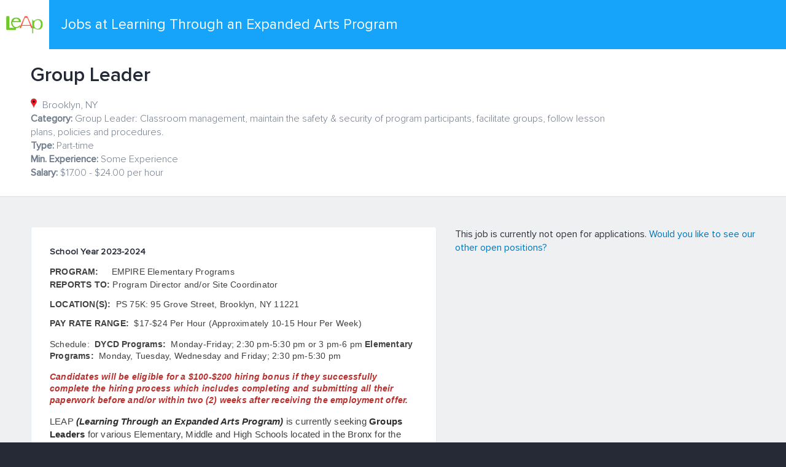

--- FILE ---
content_type: text/html; charset=utf-8
request_url: https://app.trinethire.com/companies/207525-learning-through-an-expanded-a/jobs/86925-group-leader
body_size: 60252
content:
<!DOCTYPE html>
<!--[if lt IE 8]> <html lang="en" class="lt-ie9 ie7"> <![endif]-->
<!--[if IE 8]> <html lang="en" class="lt-ie9 ie8"> <![endif]-->
<!--[if lte IE 9]> <html lang="en" class="lte-ie9 ie9"> <![endif]-->
<!--[if (gt IE 9)|!IE]><!--> <html lang="en"> <!--<![endif]-->
<head>
  <meta charset="UTF-8">
  <meta name="viewport" content="width=device-width, initial-scale=1.0, maximum-scale=1.0, user-scalable=no">
  <meta http-equiv="X-UA-Compatible" content="IE=edge" />
  <title>Group Leader</title>
    <meta property="og:site_name" content="TriNet Applicant Tracking"/>
  <meta property="og:title" content="Learning Through an Expanded Arts Program | Group Leader"/>
  <meta property="og:url" content="https://app.trinethire.com/companies/207525-learning-through-an-expanded-arts-program/jobs/86925-group-leader?source=Our+Job+Board"/>
  <meta property="og:description" content="School Year 2023-2024

PROGRAM:   EMPIRE Elementary Programs

REPORTS TO: Program Director and/or Site Coordinator

LOCATION(S):  PS 75K: 95 Grove Street, Brooklyn, NY 11221

PAY RATE RANGE: $17-$24 Per Hour (Approximately 10-15 Hour Per
Week)

Schedule: DYCD Programs: Monday-Friday; 2:30 pm-5:30 pm or 3
pm-6 pm Elementary Programs: Monday, Tuesday, Wednesday and
Friday; 2:30 pm-5:30 pm

Candidates will be eligible for a $100-$200 hiring bonus if they
successfully complete the hiring process which includes
completing and submitting all their paperwork before and/or
within two (2) weeks after receiving the employment offer.

LEAP (Learning Through an Expanded Arts Program) is currently
seeking Groups Leaders for various Elementary, Middle and High
Schools located in the Bronx for the school year.

Group Leaders are dynamic youth workers committed to working with
the program team to deliver high quality academically aligned
arts, performance arts, sports, and/or STEM instruction to
elementary, middle, or high school youth from the framework of
positive youth development and social emotional literacy. This is
a great opportunity if you love working with children, in
afterschool programs, summer programs and special projects.

At LEAP we believe in the transformational power of the arts. We
began as a grassroots movement with just four schools. Today, our
teaching artists serve 25,000 youth across the city in over 140
New York City public schools. Every day, our educational arts
programs inspire diverse school communities to be more engaged in
learning and build critical skills. Our quality educational arts
programs promote access and equity for New York City students
underserved in the arts.

Group Leaders assist Teaching Artists and Activity Specialists in
all areas of programming from helping to maintain the safety and
security of the children during program time, assisting in
facilitating groups, following lesson plans, to following program
administrative procedures and policies. Act as support to staff
in the helping to ensure a safe, positive, and organized
environment for youth participants, but not limited to the
following:

* Program setup

* Child supervision and safety

* Specialized instruction

* Build a positive relationship with each after-school
participant and foster positive connections between
participants

* Actively engage with children with the goal of fostering the
positive development of each child and the group

* Contribute to the cohesive and effective functioning of the
staff team in assigned group and the program

* Attend regular staff meetings and trainings and work
cooperatively with other staff members in the program

* Adhere to policies and procedures in a proactive manner, making
the safety and care of children your primary focus.

* Conduct oneself as a professional and representative of the
agency with school staff, parents, children, and anyone else with
whom you come into contact in your role

* Works with site leadership to identify participants who may
require additional assistance

* Available to meet mandated training hours outside of
programming hours

* Follow schedule provided by program administrators

The successful candidate will have the following Qualifications:

* High School Diploma or its equivalent

Bilingual preferred (fluent in Spanish and English)

* Minimum 1 year of experience working with children and/or youth
in a professional setting

* Strong ability to form and maintain positive, professional
relationships with children, youth, families, and other
stakeholders

* Responsible; organized &amp; demonstrate positive communication
skills

* Able to set an example in all areas, including timeliness,
attendance, and professionalism

* Ability to relate to officials, staff and public in a courteous
manner

* Must be eighteen (18) years or older

LEAP provides equal opportunities to all employees and applicants
for employment and prohibits discrimination and harassment of any
type without regard to age, citizenship, color, disability
status, gender identity or expression, marital status, national
origin, pregnancy, protected veteran status, race, religion,
sexual orientation, or any other characteristic protected by
federal, state, or local laws. This policy applies to all terms
and conditions of employment, including recruiting, hiring,
placement, promotion, termination, layoff, recall, transfer,
leaves of absence, compensation, and training.

Please note: In accordance with organizational policy, LEAP do
not sponsor individuals on O-1 visas." />
  <meta property="og:image" content="https://prod-hire.s3-us-west-1.amazonaws.com/uploads/company/logo/207525/thumb_learning-through-an-expanded-a-1690404297.png?X-Amz-Expires=3600&X-Amz-Date=20260126T212627Z&X-Amz-Security-Token=IQoJb3JpZ2luX2VjEHkaCXVzLXdlc3QtMiJHMEUCIHLLApfBxv15khxRzvtziTalG%2B4glU7CS4zQNL%2B%2F%2BKIqAiEAvxhkViDM1v1lyzq3oJk4OC4AI%2B0%2FwybeCTh2HenzahoqvAUIQhAAGgw5NTE3MjIwMDg2NDgiDIvX0CqeOtwPVXahUiqZBYu%2FeEqqmoVxzAAlKIoseQk6g5%2BCqu%2FjDBX0VotNPDtsqeIl9zuCKMrLyPQukxuu38JcLeWjgsQQJnTumlWPgu%2BgOxvKHraVkHFSe1VOsWnDSnEYRAXQeVLPvZ5jMXc%2B8cRT7Mjyd0Q3AdLmFiMMhsE%2F2g0iqW%2FwtxMB5hPcecPiN9L3Xx5pwBZseVp9HPH%2F%2FKoDmTllchGXl6lks5UPh9Ib7JEkLR34%2BmNv35YEvIZ%2FDSZ9El41WrZXY0W%2FknAz1GS456tG%2FahCSkW01ZL7tUv82%2BnrBapdfOn2EXnMMnnSR5ZniKTgAMeXFGVOdO6k8oFf4Cfh%2FHI2QLp%2BylcdaNDGOrYf6%2B5Pw6cBZaEp1l7FA3hODQD44d2yb7DDwmAAb8sDjh3NDnC9Y7zsAhzt8SPlIyVzzxOCJkoqe%2BgMaZ3HqWDgRV3CudT1a9AKo49hLdjp0As6cv4tgyZ3b9yJnOCQ2ctVMyFuzaTEzxJSbwovHe7%2FKmmspW96NfDSXUIlMBAFi3qfSgvvfZ7xzUnv%2BvNFSMnRkVDX%2FCZE86sWbProY9I6JMq7Nk%2B%2BJhLKGg5qFtQOovHvpYsMaa57AmsREperSzAJACby7qnVb7aLGeJxvJV0iX8%2Bkv8LYf%2BLlra%2FUyXLmXKKRx%2BzGd6js1MBdIVfztLNgd5vz0cMrJhbOAsyCoqGKLLVs7r3AbC40%2B%2FuD9dwdyl5TO0EfCgtcvy9QIH8uOTUPSaUd9gWfDguNJwZ%2FU2SoXHe2w7OEzUGtYmo6lc%2BYHIf07YFVzI0zfyV5JeKJcw1PBajiET%2Bsy%2B3oqy%2B3GPHFC98LTy3xrADt6h8%2BlLtEtvybZvyfA9Mz21Auqq0B1WfWt3VljGTtZn4qdN2mtKlEm4VGkXWMIm%2B3ssGOrEBy8sEEIvhcQP%2B770nE5ta9R3n2jGdcZksKw3X4Qg7eIfodL9pVx0E4XFCVPy8BDPeDVg2H1DlqjZGVxU1WbEkTSM7enkM54tN390Qskeam5UpE9NKTk2c972UrZtTqb5iWGdgv6CgKJf7TrUgoIf2zdVbwF3OyGrLwGxrzK8x4xJUQf8mlitA3zHX8B0UhPOCDZ4HeLJ%2BXYbPP14DifJ8864nYw%2FJ%2B9hMSKCshHjt6BCp&X-Amz-Algorithm=AWS4-HMAC-SHA256&X-Amz-Credential=ASIA53FYNMBEM7TFMDFF%2F20260126%2Fus-west-1%2Fs3%2Faws4_request&X-Amz-SignedHeaders=host&X-Amz-Signature=0e7e5e7c881f2bfa6965ea6ea6d9e44072a5023c04462ed06753d0e177929478"><meta property="og:image:width" content="150" /><meta property="og:image:height" content="150" />

  <link rel="shortcut icon" type="image/x-icon" href="https://dg4guz6k8vg2i.cloudfront.net/assets/transparent-icon-1x1-63ef318d96b5d0d0ceba6e04a4e622b1158335cdc67c49e27839132c6f655058.png" />
  <link rel="stylesheet" media="all" href="https://dg4guz6k8vg2i.cloudfront.net/assets/application-f8c6c27927a58e6cd38a196067db7044dcc4585ae1479bbedb152fb9ab3a693d.css" data-turbolinks-track="reload" />
  <script src="https://dg4guz6k8vg2i.cloudfront.net/assets/public/application-c54629f8de5b30d3054e3233491fe571ed6b22c8f87f42a5b104d9ed9d4052c4.js" data-turbolinks-track="reload" defer="defer"></script>
  <script id="tnGaLoaderGaId" async>
    window.tnGaId = 'none';
    window.tnCloud = {"env":"prod","user":"nil"}
  </script>
  <script id="tnBootstrapLibId" data-container="parent" data-platform="cloud" data-app-name="trinethire" defer
    src="https://trinet-cms.hrpassport.com/trinet-eng-common/assets/en-us/libraries/ui/tn_loaders/tnBootstrap.js">
  </script>
  <meta name="csrf-param" content="authenticity_token" />
<meta name="csrf-token" content="BxFAL/MgWosuaqfPpa8KopLys7X7z3OP2OTkq/v3QeZxFCmTiGUoHgIKCCSNcOQj83XacfE3vBd8QncrpUkxOA==" />
  <link href="https://fonts.googleapis.com/css?family=Source+Sans+Pro:300,400,600,700,600italic" rel="stylesheet" type="text/css">
</head>
<body class="career_site show">
  <div class='clearfix' id='wrapper'>
    <section id='main' class="container">
  <header class='clearfix' id='header'>
  <div class="header-top">
  <div class="clearfix">
    <a href="/companies/207525-learning-through-an-expanded-arts-program/jobs"><img alt="Learning Through an Expanded Arts Program" class="pull-left image-header" src="https://prod-hire.s3-us-west-1.amazonaws.com/uploads/company/logo/207525/thumb_learning-through-an-expanded-a-1690404297.png?X-Amz-Expires=3600&amp;X-Amz-Date=20260126T212627Z&amp;X-Amz-Security-Token=IQoJb3JpZ2luX2VjEHkaCXVzLXdlc3QtMiJHMEUCIHLLApfBxv15khxRzvtziTalG%2B4glU7CS4zQNL%2B%2F%2BKIqAiEAvxhkViDM1v1lyzq3oJk4OC4AI%2B0%2FwybeCTh2HenzahoqvAUIQhAAGgw5NTE3MjIwMDg2NDgiDIvX0CqeOtwPVXahUiqZBYu%2FeEqqmoVxzAAlKIoseQk6g5%2BCqu%2FjDBX0VotNPDtsqeIl9zuCKMrLyPQukxuu38JcLeWjgsQQJnTumlWPgu%2BgOxvKHraVkHFSe1VOsWnDSnEYRAXQeVLPvZ5jMXc%2B8cRT7Mjyd0Q3AdLmFiMMhsE%2F2g0iqW%2FwtxMB5hPcecPiN9L3Xx5pwBZseVp9HPH%2F%2FKoDmTllchGXl6lks5UPh9Ib7JEkLR34%2BmNv35YEvIZ%2FDSZ9El41WrZXY0W%2FknAz1GS456tG%2FahCSkW01ZL7tUv82%2BnrBapdfOn2EXnMMnnSR5ZniKTgAMeXFGVOdO6k8oFf4Cfh%2FHI2QLp%2BylcdaNDGOrYf6%2B5Pw6cBZaEp1l7FA3hODQD44d2yb7DDwmAAb8sDjh3NDnC9Y7zsAhzt8SPlIyVzzxOCJkoqe%2BgMaZ3HqWDgRV3CudT1a9AKo49hLdjp0As6cv4tgyZ3b9yJnOCQ2ctVMyFuzaTEzxJSbwovHe7%2FKmmspW96NfDSXUIlMBAFi3qfSgvvfZ7xzUnv%2BvNFSMnRkVDX%2FCZE86sWbProY9I6JMq7Nk%2B%2BJhLKGg5qFtQOovHvpYsMaa57AmsREperSzAJACby7qnVb7aLGeJxvJV0iX8%2Bkv8LYf%2BLlra%2FUyXLmXKKRx%2BzGd6js1MBdIVfztLNgd5vz0cMrJhbOAsyCoqGKLLVs7r3AbC40%2B%2FuD9dwdyl5TO0EfCgtcvy9QIH8uOTUPSaUd9gWfDguNJwZ%2FU2SoXHe2w7OEzUGtYmo6lc%2BYHIf07YFVzI0zfyV5JeKJcw1PBajiET%2Bsy%2B3oqy%2B3GPHFC98LTy3xrADt6h8%2BlLtEtvybZvyfA9Mz21Auqq0B1WfWt3VljGTtZn4qdN2mtKlEm4VGkXWMIm%2B3ssGOrEBy8sEEIvhcQP%2B770nE5ta9R3n2jGdcZksKw3X4Qg7eIfodL9pVx0E4XFCVPy8BDPeDVg2H1DlqjZGVxU1WbEkTSM7enkM54tN390Qskeam5UpE9NKTk2c972UrZtTqb5iWGdgv6CgKJf7TrUgoIf2zdVbwF3OyGrLwGxrzK8x4xJUQf8mlitA3zHX8B0UhPOCDZ4HeLJ%2BXYbPP14DifJ8864nYw%2FJ%2B9hMSKCshHjt6BCp&amp;X-Amz-Algorithm=AWS4-HMAC-SHA256&amp;X-Amz-Credential=ASIA53FYNMBEM7TFMDFF%2F20260126%2Fus-west-1%2Fs3%2Faws4_request&amp;X-Amz-SignedHeaders=host&amp;X-Amz-Signature=0e7e5e7c881f2bfa6965ea6ea6d9e44072a5023c04462ed06753d0e177929478" width="80" height="80" /></a>
    <div class="header-links pull-left">
        <a href="/companies/207525-learning-through-an-expanded-arts-program/jobs">Jobs at Learning Through an Expanded Arts Program</a>
    </div>
  </div>
</div>

  <div class="alert alert-success hide" id="notice"></div>
  <div class="header-bottom clearfix">
    <div class="row">
      <div class="col-sm-12 col-md-10">
        <h3 class="job-name">Group Leader</h3>
        <ul class="job-meta">
            <li>
              <span class="map-pin-icon"></span>
              Brooklyn, NY
            </li>
            <li><strong>Category:</strong> Group Leader:  Classroom management, maintain the safety &amp; security of program participants, facilitate groups, follow lesson plans, policies and procedures.</li>
          <li><strong>Type:</strong> Part-time</li>
          <li><strong>Min. Experience:</strong> Some Experience</li>
            <li><strong>Salary:</strong> $17.00 - $24.00
              per hour
            </li>
        </ul>
      </div>
    </div>
  </div>
</header>

  <div id="container" class="clearfix">
    <div id="layout_message">
</div>

    <div class="row">
      <article class="col-xs-12 col-md-7">
        <div class="job-descr content">
          <p style="box-sizing: border-box; margin: 0px 0px 11px; padding: 0px; outline: 0px; color: rgb(36, 41, 54); font-size: 14px; line-height: 20px; font-weight: 400; letter-spacing: 0.2px; font-family: ProximaNova-Regular, sans-serif; font-style: normal; font-variant-ligatures: normal; font-variant-caps: normal; orphans: 2; text-align: start; text-indent: 0px; text-transform: none; widows: 2; word-spacing: 0px; white-space: normal; text-decoration-style: initial; text-decoration-color: initial;"><strong style="box-sizing: border-box; margin: 0px; padding: 0px; outline: 0px; font-weight: bold; letter-spacing: 0.2px; max-width: 100%;">School Year 2023-2024&nbsp;</strong></p>
<p dir="ltr" style="box-sizing: border-box; margin: 0pt 0px; padding: 0px; outline: 0px; color: rgb(36, 41, 54); font-size: 14px; line-height: 1.656; font-weight: bold; letter-spacing: 0.2px; font-family: ProximaNova-Regular, sans-serif; font-style: normal; font-variant-ligatures: normal; font-variant-caps: normal; orphans: 2; text-align: start; text-indent: 0px; text-transform: none; widows: 2; word-spacing: 0px; white-space: normal; background-color: rgb(255, 255, 255); text-decoration-style: initial; text-decoration-color: initial; max-width: 100%;"><span style="box-sizing: border-box; margin: 0px; padding: 0px; outline: 0px; font-size: 10.5pt; letter-spacing: 0.2px; font-variant-numeric: normal; font-variant-east-asian: normal; font-variant-alternates: normal; max-width: 100%; font-family: Arial, sans-serif; color: rgb(65, 65, 65); background-color: transparent; vertical-align: baseline;">PROGRAM:</span><span style="box-sizing: border-box; margin: 0px; padding: 0px; outline: 0px; font-size: 10.5pt; letter-spacing: 0.2px; font-variant-numeric: normal; font-variant-east-asian: normal; font-variant-alternates: normal; max-width: 100%; font-family: Arial, sans-serif; color: rgb(65, 65, 65); background-color: transparent; font-weight: 400; vertical-align: baseline;">&nbsp; &nbsp; &nbsp;EMPIRE Elementary Programs</span></p>
<p dir="ltr" style="box-sizing: border-box; margin: 0pt 0px; padding: 0pt 0pt 11pt; outline: 0px; color: rgb(36, 41, 54); font-size: 14px; line-height: 1.38; font-weight: bold; letter-spacing: 0.2px; font-family: ProximaNova-Regular, sans-serif; font-style: normal; font-variant-ligatures: normal; font-variant-caps: normal; orphans: 2; text-align: start; text-indent: 0px; text-transform: none; widows: 2; word-spacing: 0px; white-space: normal; background-color: rgb(255, 255, 255); text-decoration-style: initial; text-decoration-color: initial; max-width: 100%;"><span style="box-sizing: border-box; margin: 0px; padding: 0px; outline: 0px; max-width: 100%; font-size: 10.5pt; font-family: Arial, sans-serif; color: rgb(65, 65, 65); background-color: transparent; font-weight: bold; font-style: normal; font-variant: normal; text-decoration: none; vertical-align: baseline; white-space: pre-wrap;">REPORTS TO:</span><span style="box-sizing: border-box; margin: 0px; padding: 0px; outline: 0px; max-width: 100%; font-size: 10.5pt; font-family: Arial, sans-serif; color: rgb(65, 65, 65); background-color: transparent; font-weight: 400; font-style: normal; font-variant: normal; text-decoration: none; vertical-align: baseline; white-space: pre-wrap;"> Program Director and/or Site Coordinator</span></p>
<p dir="ltr" style="box-sizing: border-box; margin: 0pt 0px; padding: 0pt 0pt 11pt; outline: 0px; color: rgb(36, 41, 54); font-size: 14px; line-height: 1; letter-spacing: 0.2px; font-family: ProximaNova-Regular, sans-serif; font-style: normal; font-variant-ligatures: normal; font-variant-caps: normal; orphans: 2; text-align: start; text-indent: 0px; text-transform: none; widows: 2; word-spacing: 0px; white-space: normal; background-color: rgb(255, 255, 255); text-decoration-style: initial; text-decoration-color: initial; max-width: 100%;"><span style="font-weight: bold; box-sizing: border-box; margin: 0px; padding: 0px; outline: 0px; max-width: 100%; font-size: 10.5pt; font-family: Arial, sans-serif; color: rgb(65, 65, 65); background-color: transparent; font-style: normal; font-variant: normal; text-decoration: none; vertical-align: baseline; white-space: pre-wrap;">LOCATION(S): </span><span style="box-sizing: border-box; margin: 0px; padding: 0px; outline: 0px; max-width: 100%; font-size: 10.5pt; font-family: Arial, sans-serif; color: rgb(65, 65, 65); background-color: transparent; font-style: normal; font-variant: normal; text-decoration: none; vertical-align: baseline; white-space: pre-wrap;"> </span><span style="box-sizing: border-box; margin: 0px; padding: 0px; outline: 0px; max-width: 100%; font-size: 10.5pt; font-family: Arial, sans-serif; color: rgb(65, 65, 65); background-color: transparent; font-style: normal; font-variant: normal; text-decoration: none; vertical-align: baseline; white-space: pre-wrap;">PS 75K: 95 Grove Street, Brooklyn, NY 11221 </span></p>
<p dir="ltr" style="box-sizing: border-box; margin: 0pt 0px; padding: 0pt 0pt 11pt; outline: 0px; color: rgb(36, 41, 54); font-size: 14px; line-height: 1.38; font-weight: normal; letter-spacing: 0.2px; font-family: ProximaNova-Regular, sans-serif; font-style: normal; font-variant-ligatures: normal; font-variant-caps: normal; orphans: 2; text-align: start; text-indent: 0px; text-transform: none; widows: 2; word-spacing: 0px; white-space: normal; background-color: rgb(255, 255, 255); text-decoration-style: initial; text-decoration-color: initial; max-width: 100%;"><span style="box-sizing: border-box; margin: 0px; padding: 0px; outline: 0px; font-size: 10.5pt; font-weight: bold; letter-spacing: 0.2px; max-width: 100%; font-family: Arial, sans-serif; color: rgb(65, 65, 65); background-color: transparent; font-variant-numeric: normal; font-variant-east-asian: normal; font-variant-alternates: normal; vertical-align: baseline;">PAY RATE RANGE: &nbsp;</span><span style="box-sizing: border-box; margin: 0px; padding: 0px; outline: 0px; font-size: 10.5pt; letter-spacing: 0.2px; max-width: 100%; font-family: Arial, sans-serif; color: rgb(65, 65, 65); background-color: transparent; font-variant-numeric: normal; font-variant-east-asian: normal; font-variant-alternates: normal; vertical-align: baseline;">$17-$24 Per Hour (Approximately 10-15 Hour Per Week)</span></p>
<p dir="ltr" style="box-sizing: border-box; margin: 0pt 0px; padding: 0pt 0pt 11pt; outline: 0px; color: rgb(36, 41, 54); font-size: 14px; line-height: 1.38; font-weight: normal; letter-spacing: 0.2px; font-family: ProximaNova-Regular, sans-serif; font-style: normal; font-variant-ligatures: normal; font-variant-caps: normal; orphans: 2; text-align: start; text-indent: 0px; text-transform: none; widows: 2; word-spacing: 0px; white-space: normal; background-color: rgb(255, 255, 255); text-decoration-style: initial; text-decoration-color: initial; max-width: 100%;"><span style="box-sizing: border-box; margin: 0px; padding: 0px; outline: 0px; font-size: 10.5pt; letter-spacing: 0.2px; max-width: 100%; font-family: Arial, sans-serif; color: rgb(65, 65, 65); background-color: transparent; font-variant-numeric: normal; font-variant-east-asian: normal; font-variant-alternates: normal; vertical-align: baseline;">Schedule:&nbsp;&nbsp;<strong style="box-sizing: border-box; margin: 0px; padding: 0px; outline: 0px; font-weight: bold;">DYCD Programs:</strong>&nbsp; Monday-Friday; 2:30 pm-5:30 pm or 3 pm-6 pm&nbsp;<strong style="box-sizing: border-box; margin: 0px; padding: 0px; outline: 0px; font-weight: bold;">Elementary Programs:&nbsp;&nbsp;</strong>Monday, Tuesday, Wednesday and Friday; 2:30 pm-5:30 pm<br style="box-sizing: border-box; margin: 0px; padding: 0px; outline: 0px;"></span></p>
<p dir="ltr" style="box-sizing: border-box; margin: 0pt 0px; padding: 0pt 0pt 11pt; outline: 0px; color: rgb(36, 41, 54); font-size: 14px; line-height: 1.38; font-weight: bold; letter-spacing: 0.2px; font-family: ProximaNova-Regular, sans-serif; font-style: normal; font-variant-ligatures: normal; font-variant-caps: normal; orphans: 2; text-align: start; text-indent: 0px; text-transform: none; widows: 2; word-spacing: 0px; white-space: normal; background-color: rgb(255, 255, 255); text-decoration-style: initial; text-decoration-color: initial; max-width: 100%;"><span style="box-sizing: border-box; margin: 0px; padding: 0px; outline: 0px; max-width: 100%; font-size: 10.5pt; font-family: Arial, sans-serif; color: rgb(184, 49, 47); background-color: transparent; font-weight: bold; font-style: italic; font-variant: normal; text-decoration: none; vertical-align: baseline; white-space: pre-wrap;">Candidates will be eligible for a $100-$200 hiring bonus if they successfully complete the hiring process which includes completing and submitting all their paperwork before and/or within two (2) weeks after receiving the employment offer.</span></p>
<p dir="ltr" style="box-sizing: border-box; margin: 0pt 0px; padding: 0pt 0pt 11pt; outline: 0px; color: rgb(36, 41, 54); font-size: 14px; line-height: 1.38; font-weight: bold; letter-spacing: 0.2px; font-family: ProximaNova-Regular, sans-serif; font-style: normal; font-variant-ligatures: normal; font-variant-caps: normal; orphans: 2; text-align: start; text-indent: 0px; text-transform: none; widows: 2; word-spacing: 0px; white-space: normal; background-color: rgb(255, 255, 255); text-decoration-style: initial; text-decoration-color: initial; max-width: 100%;"><span style="box-sizing: border-box; margin: 0px; padding: 0px; outline: 0px; max-width: 100%; font-size: 11.5pt; font-family: Calibri, sans-serif; color: rgb(65, 65, 65); background-color: transparent; font-weight: 400; font-style: normal; font-variant: normal; text-decoration: none; vertical-align: baseline; white-space: pre-wrap;">LEAP </span><span style="box-sizing: border-box; margin: 0px; padding: 0px; outline: 0px; max-width: 100%; font-size: 11.5pt; font-family: Calibri, sans-serif; color: rgb(45, 45, 45); background-color: transparent; font-weight: bold; font-style: italic; font-variant: normal; text-decoration: none; vertical-align: baseline; white-space: pre-wrap;">(Learning Through an Expanded Arts Program)</span><span style="box-sizing: border-box; margin: 0px; padding: 0px; outline: 0px; max-width: 100%; font-size: 11.5pt; font-family: Calibri, sans-serif; color: rgb(65, 65, 65); background-color: transparent; font-weight: 400; font-style: normal; font-variant: normal; text-decoration: none; vertical-align: baseline; white-space: pre-wrap;"> is currently seeking </span><span style="box-sizing: border-box; margin: 0px; padding: 0px; outline: 0px; max-width: 100%; font-size: 11.5pt; font-family: Calibri, sans-serif; color: rgb(45, 45, 45); background-color: transparent; font-weight: bold; font-style: normal; font-variant: normal; text-decoration: none; vertical-align: baseline; white-space: pre-wrap;">Groups Leaders</span><span style="box-sizing: border-box; margin: 0px; padding: 0px; outline: 0px; max-width: 100%; font-size: 11.5pt; font-family: Calibri, sans-serif; color: rgb(65, 65, 65); background-color: transparent; font-weight: bold; font-style: normal; font-variant: normal; text-decoration: none; vertical-align: baseline; white-space: pre-wrap;"> </span><span style="box-sizing: border-box; margin: 0px; padding: 0px; outline: 0px; max-width: 100%; font-size: 11.5pt; font-family: Calibri, sans-serif; color: rgb(65, 65, 65); background-color: transparent; font-weight: 400; font-style: normal; font-variant: normal; text-decoration: none; vertical-align: baseline; white-space: pre-wrap;">for various Elementary, Middle and High Schools located in the Bronx for the school year.</span><span style="box-sizing: border-box; margin: 0px; padding: 0px; outline: 0px; max-width: 100%; font-size: 10.5pt; font-family: Calibri, sans-serif; color: rgb(65, 65, 65); background-color: transparent; font-weight: 400; font-style: normal; font-variant: normal; text-decoration: none; vertical-align: baseline; white-space: pre-wrap;">&nbsp;</span></p>
<p dir="ltr" style="box-sizing: border-box; margin: 0pt 0px; padding: 0px; outline: 0px; color: rgb(36, 41, 54); font-size: 14px; line-height: 1.38; font-weight: bold; letter-spacing: 0.2px; font-family: ProximaNova-Regular, sans-serif; font-style: normal; font-variant-ligatures: normal; font-variant-caps: normal; orphans: 2; text-indent: 0px; text-transform: none; widows: 2; word-spacing: 0px; white-space: normal; background-color: rgb(255, 255, 255); text-decoration-style: initial; text-decoration-color: initial; max-width: 100%; text-align: justify;"><span style="box-sizing: border-box; margin: 0px; padding: 0px; outline: 0px; max-width: 100%; font-size: 11.5pt; font-family: Calibri, sans-serif; color: rgb(0, 0, 0); background-color: transparent; font-weight: bold; font-style: normal; font-variant: normal; text-decoration: none; vertical-align: baseline; white-space: pre-wrap;">Group Leaders </span><span style="box-sizing: border-box; margin: 0px; padding: 0px; outline: 0px; max-width: 100%; font-size: 11.5pt; font-family: Calibri, sans-serif; color: rgb(0, 0, 0); background-color: transparent; font-weight: 400; font-style: normal; font-variant: normal; text-decoration: none; vertical-align: baseline; white-space: pre-wrap;">are dynamic youth workers committed to working with the program team to deliver high quality academically aligned arts, performance arts, sports, and/or STEM instruction to elementary, middle, or high school youth from the framework of positive youth development and social emotional literacy.</span><span style="box-sizing: border-box; margin: 0px; padding: 0px; outline: 0px; max-width: 100%; font-size: 10.5pt; font-family: Arial, sans-serif; color: rgb(65, 65, 65); background-color: transparent; font-weight: 400; font-style: normal; font-variant: normal; text-decoration: none; vertical-align: baseline; white-space: pre-wrap;"> This is a great opportunity if you love working with children, in afterschool programs, summer programs and special projects.</span></p>
<p dir="ltr" style="box-sizing: border-box; margin: 0pt 0px; padding: 0px; outline: 0px; color: rgb(36, 41, 54); font-size: 14px; line-height: 1.38; font-weight: bold; letter-spacing: 0.2px; font-family: ProximaNova-Regular, sans-serif; font-style: normal; font-variant-ligatures: normal; font-variant-caps: normal; orphans: 2; text-indent: 0px; text-transform: none; widows: 2; word-spacing: 0px; white-space: normal; background-color: rgb(255, 255, 255); text-decoration-style: initial; text-decoration-color: initial; max-width: 100%; text-align: justify;"><span style="box-sizing: border-box; margin: 0px; padding: 0px; outline: 0px; max-width: 100%; font-size: 10.5pt; font-family: Calibri, sans-serif; color: rgb(65, 65, 65); background-color: transparent; font-weight: 400; font-style: normal; font-variant: normal; text-decoration: none; vertical-align: baseline; white-space: pre-wrap;">&nbsp;</span></p>
<p dir="ltr" style="box-sizing: border-box; margin: 0pt 0px; padding: 0px; outline: 0px; color: rgb(36, 41, 54); font-size: 14px; line-height: 1.38; font-weight: bold; letter-spacing: 0.2px; font-family: ProximaNova-Regular, sans-serif; font-style: normal; font-variant-ligatures: normal; font-variant-caps: normal; orphans: 2; text-align: start; text-indent: 0px; text-transform: none; widows: 2; word-spacing: 0px; white-space: normal; background-color: rgb(255, 255, 255); text-decoration-style: initial; text-decoration-color: initial; max-width: 100%;"><span style="box-sizing: border-box; margin: 0px; padding: 0px; outline: 0px; max-width: 100%; font-size: 11.5pt; font-family: Calibri, sans-serif; color: rgb(0, 0, 0); background-color: transparent; font-weight: bold; font-style: italic; font-variant: normal; text-decoration: none; vertical-align: baseline; white-space: pre-wrap;">At LEAP</span><span style="box-sizing: border-box; margin: 0px; padding: 0px; outline: 0px; max-width: 100%; font-size: 11.5pt; font-family: Calibri, sans-serif; color: rgb(0, 0, 0); background-color: transparent; font-weight: 400; font-style: normal; font-variant: normal; text-decoration: none; vertical-align: baseline; white-space: pre-wrap;"> we believe in the transformational power of the arts. We began as a grassroots movement with just four schools. Today, our teaching artists serve 25,000 youth across the city in over 140 New York City public schools. Every day, our educational arts programs inspire diverse school communities to be more engaged in learning and build critical skills. Our quality educational arts programs promote access and equity for New York City students underserved in the arts.&nbsp;</span></p>
<p dir="ltr" style="box-sizing: border-box; margin: 0pt 0px; padding: 0px; outline: 0px; color: rgb(36, 41, 54); font-size: 14px; line-height: 1.38; font-weight: bold; letter-spacing: 0.2px; font-family: ProximaNova-Regular, sans-serif; font-style: normal; font-variant-ligatures: normal; font-variant-caps: normal; orphans: 2; text-align: start; text-indent: 0px; text-transform: none; widows: 2; word-spacing: 0px; white-space: normal; background-color: rgb(255, 255, 255); text-decoration-style: initial; text-decoration-color: initial; max-width: 100%;"><span style="box-sizing: border-box; margin: 0px; padding: 0px; outline: 0px; max-width: 100%; font-size: 10.5pt; font-family: Calibri, sans-serif; color: rgb(65, 65, 65); background-color: transparent; font-weight: 400; font-style: normal; font-variant: normal; text-decoration: none; vertical-align: baseline; white-space: pre-wrap;">&nbsp;</span></p>
<p dir="ltr" style="box-sizing: border-box; margin: 0pt 0px; padding: 0px; outline: 0px; color: rgb(36, 41, 54); font-size: 14px; line-height: 1.38; font-weight: bold; letter-spacing: 0.2px; font-family: ProximaNova-Regular, sans-serif; font-style: normal; font-variant-ligatures: normal; font-variant-caps: normal; orphans: 2; text-indent: 0px; text-transform: none; widows: 2; word-spacing: 0px; white-space: normal; background-color: rgb(255, 255, 255); text-decoration-style: initial; text-decoration-color: initial; max-width: 100%; text-align: justify;"><span style="box-sizing: border-box; margin: 0px; padding: 0px; outline: 0px; max-width: 100%; font-size: 11.5pt; font-family: Calibri, sans-serif; color: rgb(0, 0, 0); background-color: transparent; font-weight: bold; font-style: normal; font-variant: normal; text-decoration: none; vertical-align: baseline; white-space: pre-wrap;">Group Leaders</span><span style="box-sizing: border-box; margin: 0px; padding: 0px; outline: 0px; max-width: 100%; font-size: 11.5pt; font-family: Calibri, sans-serif; color: rgb(0, 0, 0); background-color: transparent; font-weight: 400; font-style: normal; font-variant: normal; text-decoration: none; vertical-align: baseline; white-space: pre-wrap;"> assist Teaching Artists and Activity Specialists in all areas of programming from helping to maintain the safety and security of the children during program time, assisting in facilitating groups, following lesson plans, to following program administrative procedures and policies. Act as support to staff in the helping to ensure a safe, positive, and organized environment for youth participants, but not limited to the following:&nbsp;&nbsp;</span></p>
<p dir="ltr" style="box-sizing: border-box; margin: 0pt 0px; padding: 0px; outline: 0px; color: rgb(36, 41, 54); font-size: 14px; line-height: 1.38; font-weight: bold; letter-spacing: 0.2px; font-family: ProximaNova-Regular, sans-serif; font-style: normal; font-variant-ligatures: normal; font-variant-caps: normal; orphans: 2; text-align: start; text-indent: 0px; text-transform: none; widows: 2; word-spacing: 0px; white-space: normal; background-color: rgb(255, 255, 255); text-decoration-style: initial; text-decoration-color: initial; max-width: 100%;"><span style="box-sizing: border-box; margin: 0px; padding: 0px; outline: 0px; max-width: 100%; font-size: 11.5pt; font-family: Calibri, sans-serif; color: rgb(65, 65, 65); background-color: transparent; font-weight: 400; font-style: normal; font-variant: normal; text-decoration: none; vertical-align: baseline; white-space: pre-wrap;">&nbsp;</span></p>
<ul style="box-sizing: border-box; outline: 0px; list-style: initial; margin: 0px 0px 0px 20px; font-family: ProximaNova-Regular, sans-serif; font-size: 16px; font-style: normal; font-variant-ligatures: normal; font-variant-caps: normal; letter-spacing: normal; orphans: 2; text-align: start; text-indent: 0px; text-transform: none; widows: 2; word-spacing: 0px; white-space: normal; text-decoration-style: initial; text-decoration-color: initial; padding: 0px 0px 0px 15px; max-width: 100%; color: rgb(48, 52, 60); font-weight: bold;">
<li dir="ltr" style="box-sizing: border-box; margin: 0px; padding: 0px; outline: 0px; max-width: 100%; list-style-type: disc; font-size: 10.5pt; font-family: Arial, sans-serif; color: rgb(65, 65, 65); background-color: transparent; font-weight: 400; font-style: normal; font-variant: normal; text-decoration: none; vertical-align: baseline; white-space: pre;">
<p dir="ltr" style="box-sizing: border-box; margin: 0pt 0px; padding: 0px; outline: 0px; color: rgb(36, 41, 54); font-size: 14px; line-height: 1.71428; font-weight: normal; letter-spacing: 0.2px; max-width: 100%;"><span style="box-sizing: border-box; margin: 0px; padding: 0px; outline: 0px; max-width: 100%; font-size: 11pt; font-family: Calibri, sans-serif; color: rgb(0, 0, 0); background-color: transparent; font-weight: 400; font-style: normal; font-variant: normal; text-decoration: none; vertical-align: baseline; white-space: pre-wrap;">Program setup</span></p>
</li>
<li dir="ltr" style="box-sizing: border-box; margin: 0px; padding: 0px; outline: 0px; max-width: 100%; list-style-type: disc; font-size: 10.5pt; font-family: Arial, sans-serif; color: rgb(65, 65, 65); background-color: transparent; font-weight: 400; font-style: normal; font-variant: normal; text-decoration: none; vertical-align: baseline; white-space: pre;">
<p dir="ltr" style="box-sizing: border-box; margin: 0pt 0px; padding: 0px; outline: 0px; color: rgb(36, 41, 54); font-size: 14px; line-height: 1.71428; font-weight: normal; letter-spacing: 0.2px; max-width: 100%;"><span style="box-sizing: border-box; margin: 0px; padding: 0px; outline: 0px; max-width: 100%; font-size: 11pt; font-family: Calibri, sans-serif; color: rgb(0, 0, 0); background-color: transparent; font-weight: 400; font-style: normal; font-variant: normal; text-decoration: none; vertical-align: baseline; white-space: pre-wrap;">Child supervision and safety</span></p>
</li>
<li dir="ltr" style="box-sizing: border-box; margin: 0px; padding: 0px; outline: 0px; max-width: 100%; list-style-type: disc; font-size: 10.5pt; font-family: Arial, sans-serif; color: rgb(65, 65, 65); background-color: transparent; font-weight: 400; font-style: normal; font-variant: normal; text-decoration: none; vertical-align: baseline; white-space: pre;">
<p dir="ltr" style="box-sizing: border-box; margin: 0pt 0px; padding: 0px; outline: 0px; color: rgb(36, 41, 54); font-size: 14px; line-height: 1.71428; font-weight: normal; letter-spacing: 0.2px; max-width: 100%;"><span style="box-sizing: border-box; margin: 0px; padding: 0px; outline: 0px; max-width: 100%; font-size: 11pt; font-family: Calibri, sans-serif; color: rgb(0, 0, 0); background-color: transparent; font-weight: 400; font-style: normal; font-variant: normal; text-decoration: none; vertical-align: baseline; white-space: pre-wrap;">Specialized instruction</span></p>
</li>
<li dir="ltr" style="box-sizing: border-box; margin: 0px; padding: 0px; outline: 0px; max-width: 100%; list-style-type: disc; font-size: 10.5pt; font-family: Arial, sans-serif; color: rgb(65, 65, 65); background-color: transparent; font-weight: 400; font-style: normal; font-variant: normal; text-decoration: none; vertical-align: baseline; white-space: pre;">
<p dir="ltr" style="box-sizing: border-box; margin: 0pt 0px; padding: 0px; outline: 0px; color: rgb(36, 41, 54); font-size: 14px; line-height: 1.71428; font-weight: normal; letter-spacing: 0.2px; max-width: 100%;"><span style="box-sizing: border-box; margin: 0px; padding: 0px; outline: 0px; max-width: 100%; font-size: 11pt; font-family: Calibri, sans-serif; color: rgb(0, 0, 0); background-color: transparent; font-weight: 400; font-style: normal; font-variant: normal; text-decoration: none; vertical-align: baseline; white-space: pre-wrap;">Build a positive relationship with each after-school participant and foster positive connections between participants&nbsp;&nbsp;</span></p>
</li>
<li dir="ltr" style="box-sizing: border-box; margin: 0px; padding: 0px; outline: 0px; max-width: 100%; list-style-type: disc; font-size: 10.5pt; font-family: Arial, sans-serif; color: rgb(65, 65, 65); background-color: transparent; font-weight: 400; font-style: normal; font-variant: normal; text-decoration: none; vertical-align: baseline; white-space: pre;">
<p dir="ltr" style="box-sizing: border-box; margin: 0pt 0px; padding: 0px; outline: 0px; color: rgb(36, 41, 54); font-size: 14px; line-height: 1.71428; font-weight: normal; letter-spacing: 0.2px; max-width: 100%;"><span style="box-sizing: border-box; margin: 0px; padding: 0px; outline: 0px; max-width: 100%; font-size: 11pt; font-family: Calibri, sans-serif; color: rgb(0, 0, 0); background-color: transparent; font-weight: 400; font-style: normal; font-variant: normal; text-decoration: none; vertical-align: baseline; white-space: pre-wrap;">Actively engage with children with the goal of fostering the positive development of each child and the group&nbsp;&nbsp;</span></p>
</li>
<li dir="ltr" style="box-sizing: border-box; margin: 0px; padding: 0px; outline: 0px; max-width: 100%; list-style-type: disc; font-size: 10.5pt; font-family: Arial, sans-serif; color: rgb(65, 65, 65); background-color: transparent; font-weight: 400; font-style: normal; font-variant: normal; text-decoration: none; vertical-align: baseline; white-space: pre;">
<p dir="ltr" style="box-sizing: border-box; margin: 0pt 0px; padding: 0px; outline: 0px; color: rgb(36, 41, 54); font-size: 14px; line-height: 1.71428; font-weight: normal; letter-spacing: 0.2px; max-width: 100%;"><span style="box-sizing: border-box; margin: 0px; padding: 0px; outline: 0px; max-width: 100%; font-size: 11pt; font-family: Calibri, sans-serif; color: rgb(0, 0, 0); background-color: transparent; font-weight: 400; font-style: normal; font-variant: normal; text-decoration: none; vertical-align: baseline; white-space: pre-wrap;">Contribute to the cohesive and effective functioning of the staff team in assigned group and the program&nbsp;&nbsp;</span></p>
</li>
<li dir="ltr" style="box-sizing: border-box; margin: 0px; padding: 0px; outline: 0px; max-width: 100%; list-style-type: disc; font-size: 10.5pt; font-family: Arial, sans-serif; color: rgb(65, 65, 65); background-color: transparent; font-weight: 400; font-style: normal; font-variant: normal; text-decoration: none; vertical-align: baseline; white-space: pre;">
<p dir="ltr" style="box-sizing: border-box; margin: 0pt 0px; padding: 0px; outline: 0px; color: rgb(36, 41, 54); font-size: 14px; line-height: 1.71428; font-weight: normal; letter-spacing: 0.2px; max-width: 100%;"><span style="box-sizing: border-box; margin: 0px; padding: 0px; outline: 0px; max-width: 100%; font-size: 11pt; font-family: Calibri, sans-serif; color: rgb(0, 0, 0); background-color: transparent; font-weight: 400; font-style: normal; font-variant: normal; text-decoration: none; vertical-align: baseline; white-space: pre-wrap;">Attend regular staff meetings and trainings and work cooperatively with other staff members in the program&nbsp;&nbsp;</span></p>
</li>
<li dir="ltr" style="box-sizing: border-box; margin: 0px; padding: 0px; outline: 0px; max-width: 100%; list-style-type: disc; font-size: 10.5pt; font-family: Arial, sans-serif; color: rgb(65, 65, 65); background-color: transparent; font-weight: 400; font-style: normal; font-variant: normal; text-decoration: none; vertical-align: baseline; white-space: pre;">
<p dir="ltr" style="box-sizing: border-box; margin: 0pt 0px; padding: 0px; outline: 0px; color: rgb(36, 41, 54); font-size: 14px; line-height: 1.71428; font-weight: normal; letter-spacing: 0.2px; max-width: 100%;"><span style="box-sizing: border-box; margin: 0px; padding: 0px; outline: 0px; max-width: 100%; font-size: 11pt; font-family: Calibri, sans-serif; color: rgb(0, 0, 0); background-color: transparent; font-weight: 400; font-style: normal; font-variant: normal; text-decoration: none; vertical-align: baseline; white-space: pre-wrap;">Adhere to policies and procedures in a proactive manner, making the safety and care of children your primary focus.&nbsp;&nbsp;</span></p>
</li>
<li dir="ltr" style="box-sizing: border-box; margin: 0px; padding: 0px; outline: 0px; max-width: 100%; list-style-type: disc; font-size: 10.5pt; font-family: Arial, sans-serif; color: rgb(65, 65, 65); background-color: transparent; font-weight: 400; font-style: normal; font-variant: normal; text-decoration: none; vertical-align: baseline; white-space: pre;">
<p dir="ltr" style="box-sizing: border-box; margin: 0pt 0px; padding: 0px; outline: 0px; color: rgb(36, 41, 54); font-size: 14px; line-height: 1.71428; font-weight: normal; letter-spacing: 0.2px; max-width: 100%;"><span style="box-sizing: border-box; margin: 0px; padding: 0px; outline: 0px; max-width: 100%; font-size: 11pt; font-family: Calibri, sans-serif; color: rgb(0, 0, 0); background-color: transparent; font-weight: 400; font-style: normal; font-variant: normal; text-decoration: none; vertical-align: baseline; white-space: pre-wrap;">Conduct oneself as a professional and representative of the agency with school staff, parents, children, and anyone else with whom you come into contact in your role</span></p>
</li>
<li dir="ltr" style="box-sizing: border-box; margin: 0px; padding: 0px; outline: 0px; max-width: 100%; list-style-type: disc; font-size: 10.5pt; font-family: Arial, sans-serif; color: rgb(65, 65, 65); background-color: transparent; font-weight: 400; font-style: normal; font-variant: normal; text-decoration: none; vertical-align: baseline; white-space: pre;">
<p dir="ltr" style="box-sizing: border-box; margin: 0pt 0px; padding: 0px; outline: 0px; color: rgb(36, 41, 54); font-size: 14px; line-height: 1.71428; font-weight: normal; letter-spacing: 0.2px; max-width: 100%;"><span style="box-sizing: border-box; margin: 0px; padding: 0px; outline: 0px; max-width: 100%; font-size: 11pt; font-family: Calibri, sans-serif; color: rgb(0, 0, 0); background-color: transparent; font-weight: 400; font-style: normal; font-variant: normal; text-decoration: none; vertical-align: baseline; white-space: pre-wrap;">Works with site leadership to identify participants who may require additional assistance&nbsp;&nbsp;</span></p>
</li>
<li dir="ltr" style="box-sizing: border-box; margin: 0px; padding: 0px; outline: 0px; max-width: 100%; list-style-type: disc; font-size: 10.5pt; font-family: Arial, sans-serif; color: rgb(65, 65, 65); background-color: transparent; font-weight: 400; font-style: normal; font-variant: normal; text-decoration: none; vertical-align: baseline; white-space: pre;">
<p dir="ltr" style="box-sizing: border-box; margin: 0pt 0px; padding: 0px; outline: 0px; color: rgb(36, 41, 54); font-size: 14px; line-height: 1.71428; font-weight: normal; letter-spacing: 0.2px; max-width: 100%;"><span style="box-sizing: border-box; margin: 0px; padding: 0px; outline: 0px; max-width: 100%; font-size: 11pt; font-family: Calibri, sans-serif; color: rgb(0, 0, 0); background-color: transparent; font-weight: 400; font-style: normal; font-variant: normal; text-decoration: none; vertical-align: baseline; white-space: pre-wrap;">Available to meet mandated training hours outside of programming hours&nbsp;&nbsp;</span></p>
</li>
<li dir="ltr" style="box-sizing: border-box; margin: 0px; padding: 0px; outline: 0px; max-width: 100%; list-style-type: disc; font-size: 10.5pt; font-family: Arial, sans-serif; color: rgb(65, 65, 65); background-color: transparent; font-weight: 400; font-style: normal; font-variant: normal; text-decoration: none; vertical-align: baseline; white-space: pre;">
<p dir="ltr" style="box-sizing: border-box; margin: 0pt 0px 8pt; padding: 0px; outline: 0px; color: rgb(36, 41, 54); font-size: 14px; line-height: 1.71428; font-weight: normal; letter-spacing: 0.2px; max-width: 100%;"><span style="box-sizing: border-box; margin: 0px; padding: 0px; outline: 0px; max-width: 100%; font-size: 11pt; font-family: Calibri, sans-serif; color: rgb(0, 0, 0); background-color: transparent; font-weight: 400; font-style: normal; font-variant: normal; text-decoration: none; vertical-align: baseline; white-space: pre-wrap;">Follow schedule provided by program administrators&nbsp;&nbsp;&nbsp;</span></p>
</li>
</ul>
<p style="box-sizing: border-box; margin: 0px 0px 11px; padding: 0px; outline: 0px; color: rgb(36, 41, 54); font-size: 14px; line-height: 20px; font-weight: 400; letter-spacing: 0.2px; font-family: ProximaNova-Regular, sans-serif; font-style: normal; font-variant-ligatures: normal; font-variant-caps: normal; orphans: 2; text-align: start; text-indent: 0px; text-transform: none; widows: 2; word-spacing: 0px; white-space: normal; text-decoration-style: initial; text-decoration-color: initial;"><span style="box-sizing: border-box; margin: 0px; padding: 0px; outline: 0px; background-color: transparent; color: rgb(0, 0, 0); font-family: Calibri, sans-serif; font-size: 11.5pt; font-weight: bold; letter-spacing: 0.2px;">The successful candidate will have the following Qualifications:</span></p>
<ul style="box-sizing: border-box; outline: 0px; list-style: initial; margin: 0px 0px 0px 20px; font-family: ProximaNova-Regular, sans-serif; font-size: 16px; font-style: normal; font-variant-ligatures: normal; font-variant-caps: normal; letter-spacing: normal; orphans: 2; text-align: start; text-indent: 0px; text-transform: none; widows: 2; word-spacing: 0px; white-space: normal; text-decoration-style: initial; text-decoration-color: initial; padding: 0px 0px 0px 15px; max-width: 100%; color: rgb(48, 52, 60); font-weight: bold;">
<li dir="ltr" style="box-sizing: border-box; margin: 0px; padding: 0px; outline: 0px; max-width: 100%; list-style-type: disc; font-size: 10.5pt; font-family: Arial, sans-serif; color: rgb(65, 65, 65); background-color: transparent; font-weight: 400; font-style: normal; font-variant: normal; text-decoration: none; vertical-align: baseline; white-space: pre;">
<p dir="ltr" style="box-sizing: border-box; margin: 0pt 0px; padding: 0px; outline: 0px; color: rgb(36, 41, 54); font-size: 14px; line-height: 1.71428; font-weight: normal; letter-spacing: 0.2px; max-width: 100%;"><span style="box-sizing: border-box; margin: 0px; padding: 0px; outline: 0px; max-width: 100%; font-size: 11pt; font-family: Calibri, sans-serif; color: rgb(0, 0, 0); background-color: transparent; font-weight: 400; font-style: normal; font-variant: normal; text-decoration: none; vertical-align: baseline; white-space: pre-wrap;">High School Diploma or its equivalent&nbsp;&nbsp;</span></p>
<p dir="ltr" style="box-sizing: border-box; margin: 0pt 0px; padding: 0px; outline: 0px; color: rgb(36, 41, 54); font-size: 14px; line-height: 1.71428; font-weight: normal; letter-spacing: 0.2px; max-width: 100%;"><span style="box-sizing: border-box; margin: 0px; padding: 0px; outline: 0px; max-width: 100%; font-size: 11pt; font-family: Calibri, sans-serif; color: rgb(0, 0, 0); background-color: transparent; font-weight: 400; font-style: normal; font-variant: normal; text-decoration: none; vertical-align: baseline; white-space: pre-wrap;">Bilingual preferred (fluent in Spanish and English)</span></p>
</li>
<li dir="ltr" style="box-sizing: border-box; margin: 0px; padding: 0px; outline: 0px; max-width: 100%; list-style-type: disc; font-size: 10.5pt; font-family: Arial, sans-serif; color: rgb(65, 65, 65); background-color: transparent; font-weight: 400; font-style: normal; font-variant: normal; text-decoration: none; vertical-align: baseline; white-space: pre;">
<p dir="ltr" style="box-sizing: border-box; margin: 0pt 0px; padding: 0px; outline: 0px; color: rgb(36, 41, 54); font-size: 14px; line-height: 1.71428; font-weight: normal; letter-spacing: 0.2px; max-width: 100%;"><span style="box-sizing: border-box; margin: 0px; padding: 0px; outline: 0px; max-width: 100%; font-size: 11pt; font-family: Calibri, sans-serif; color: rgb(0, 0, 0); background-color: transparent; font-weight: 400; font-style: normal; font-variant: normal; text-decoration: none; vertical-align: baseline; white-space: pre-wrap;">Minimum 1 year of experience working with children and/or youth in a professional setting&nbsp;&nbsp;&nbsp;</span></p>
</li>
<li dir="ltr" style="box-sizing: border-box; margin: 0px; padding: 0px; outline: 0px; max-width: 100%; list-style-type: disc; font-size: 10.5pt; font-family: Arial, sans-serif; color: rgb(65, 65, 65); background-color: transparent; font-weight: 400; font-style: normal; font-variant: normal; text-decoration: none; vertical-align: baseline; white-space: pre;">
<p dir="ltr" style="box-sizing: border-box; margin: 0pt 0px; padding: 0px; outline: 0px; color: rgb(36, 41, 54); font-size: 14px; line-height: 1.71428; font-weight: normal; letter-spacing: 0.2px; max-width: 100%;"><span style="box-sizing: border-box; margin: 0px; padding: 0px; outline: 0px; max-width: 100%; font-size: 11pt; font-family: Calibri, sans-serif; color: rgb(0, 0, 0); background-color: transparent; font-weight: 400; font-style: normal; font-variant: normal; text-decoration: none; vertical-align: baseline; white-space: pre-wrap;">Strong ability to form and maintain positive, professional relationships with children, youth, families, and other stakeholders&nbsp;&nbsp;</span></p>
</li>
<li dir="ltr" style="box-sizing: border-box; margin: 0px; padding: 0px; outline: 0px; max-width: 100%; list-style-type: disc; font-size: 10.5pt; font-family: Arial, sans-serif; color: rgb(65, 65, 65); background-color: transparent; font-weight: 400; font-style: normal; font-variant: normal; text-decoration: none; vertical-align: baseline; white-space: pre;">
<p dir="ltr" style="box-sizing: border-box; margin: 0pt 0px; padding: 0px; outline: 0px; color: rgb(36, 41, 54); font-size: 14px; line-height: 1.71428; font-weight: normal; letter-spacing: 0.2px; max-width: 100%;"><span style="box-sizing: border-box; margin: 0px; padding: 0px; outline: 0px; max-width: 100%; font-size: 11pt; font-family: Calibri, sans-serif; color: rgb(0, 0, 0); background-color: transparent; font-weight: 400; font-style: normal; font-variant: normal; text-decoration: none; vertical-align: baseline; white-space: pre-wrap;">Responsible; organized &amp; demonstrate positive communication skills&nbsp;&nbsp;</span></p>
</li>
<li dir="ltr" style="box-sizing: border-box; margin: 0px; padding: 0px; outline: 0px; max-width: 100%; list-style-type: disc; font-size: 10.5pt; font-family: Arial, sans-serif; color: rgb(65, 65, 65); background-color: transparent; font-weight: 400; font-style: normal; font-variant: normal; text-decoration: none; vertical-align: baseline; white-space: pre;">
<p dir="ltr" style="box-sizing: border-box; margin: 0pt 0px; padding: 0px; outline: 0px; color: rgb(36, 41, 54); font-size: 14px; line-height: 1.71428; font-weight: normal; letter-spacing: 0.2px; max-width: 100%;"><span style="box-sizing: border-box; margin: 0px; padding: 0px; outline: 0px; max-width: 100%; font-size: 11pt; font-family: Calibri, sans-serif; color: rgb(0, 0, 0); background-color: transparent; font-weight: 400; font-style: normal; font-variant: normal; text-decoration: none; vertical-align: baseline; white-space: pre-wrap;">Able to set an example in all areas, including timeliness, attendance, and professionalism&nbsp;&nbsp;</span></p>
</li>
<li dir="ltr" style="box-sizing: border-box; margin: 0px; padding: 0px; outline: 0px; max-width: 100%; list-style-type: disc; font-size: 10.5pt; font-family: Arial, sans-serif; color: rgb(65, 65, 65); background-color: transparent; font-weight: 400; font-style: normal; font-variant: normal; text-decoration: none; vertical-align: baseline; white-space: pre;">
<p dir="ltr" style="box-sizing: border-box; margin: 0pt 0px; padding: 0px; outline: 0px; color: rgb(36, 41, 54); font-size: 14px; line-height: 1.71428; font-weight: normal; letter-spacing: 0.2px; max-width: 100%;"><span style="box-sizing: border-box; margin: 0px; padding: 0px; outline: 0px; max-width: 100%; font-size: 11pt; font-family: Calibri, sans-serif; color: rgb(0, 0, 0); background-color: transparent; font-weight: 400; font-style: normal; font-variant: normal; text-decoration: none; vertical-align: baseline; white-space: pre-wrap;">Ability to relate to officials, staff and public in a courteous manner&nbsp;</span></p>
</li>
<li dir="ltr" style="box-sizing: border-box; margin: 0px; padding: 0px; outline: 0px; max-width: 100%; list-style-type: disc; font-size: 10.5pt; font-family: Arial, sans-serif; color: rgb(65, 65, 65); background-color: transparent; font-weight: 400; font-style: normal; font-variant: normal; text-decoration: none; vertical-align: baseline; white-space: pre;">
<p dir="ltr" style="box-sizing: border-box; margin: 0pt 0px 8pt; padding: 0px; outline: 0px; color: rgb(36, 41, 54); font-size: 14px; line-height: 1.71428; font-weight: normal; letter-spacing: 0.2px; max-width: 100%;"><span style="box-sizing: border-box; margin: 0px; padding: 0px; outline: 0px; max-width: 100%; font-size: 11pt; font-family: Calibri, sans-serif; color: rgb(0, 0, 0); background-color: transparent; font-weight: 400; font-style: normal; font-variant: normal; text-decoration: none; vertical-align: baseline; white-space: pre-wrap;">Must be eighteen (18) years or older&nbsp;&nbsp;</span></p>
</li>
</ul>
<p style="box-sizing: border-box; margin: 0px 0px 11px; padding: 0px; outline: 0px; color: rgb(36, 41, 54); font-size: 14px; line-height: 20px; font-weight: 400; letter-spacing: 0.2px; font-family: ProximaNova-Regular, sans-serif; font-style: normal; font-variant-ligatures: normal; font-variant-caps: normal; orphans: 2; text-align: start; text-indent: 0px; text-transform: none; widows: 2; word-spacing: 0px; white-space: normal; text-decoration-style: initial; text-decoration-color: initial;"><span style="box-sizing: border-box; margin: 0px; padding: 0px; outline: 0px; font-variant-numeric: normal; font-variant-east-asian: normal; font-variant-alternates: normal; font-variant-position: normal; font-weight: bold; letter-spacing: 0.2px; max-width: 100%; font-size: 11.5pt; font-family: Calibri, sans-serif; color: rgb(0, 0, 0); background-color: transparent; font-style: italic; vertical-align: baseline;">LEAP</span><span style="box-sizing: border-box; margin: 0px; padding: 0px; outline: 0px; font-variant-numeric: normal; font-variant-east-asian: normal; font-variant-alternates: normal; font-variant-position: normal; letter-spacing: 0.2px; max-width: 100%; font-size: 11.5pt; font-family: Calibri, sans-serif; color: rgb(0, 0, 0); background-color: transparent; font-style: italic; vertical-align: baseline;">&nbsp;provides equal opportunities to all employees and applicants for employment and prohibits discrimination and harassment of any type without regard to age, citizenship, color, disability status, gender identity or expression, marital status, national origin, pregnancy, protected veteran status, race, religion, sexual orientation, or any other characteristic protected by federal, state, or local laws. This policy applies to all terms and conditions of employment, including recruiting, hiring, placement, promotion, termination, layoff, recall, transfer, leaves of absence, compensation, and training.</span></p>
<p dir="ltr" style="box-sizing: border-box; margin: 0pt 0px; padding: 0px; outline: 0px; color: rgb(36, 41, 54); font-size: 14px; line-height: 1.38; font-weight: bold; letter-spacing: 0.2px; font-family: ProximaNova-Regular, sans-serif; font-style: normal; font-variant-ligatures: normal; font-variant-caps: normal; orphans: 2; text-align: start; text-indent: 0px; text-transform: none; widows: 2; word-spacing: 0px; white-space: normal; background-color: rgb(255, 255, 255); text-decoration-style: initial; text-decoration-color: initial; max-width: 100%;">&nbsp;</p>
<p dir="ltr" style="box-sizing: border-box; margin: 0pt 0px; padding: 0px; outline: 0px; color: rgb(36, 41, 54); font-size: 14px; line-height: 1.38; font-weight: bold; letter-spacing: 0.2px; font-family: ProximaNova-Regular, sans-serif; font-style: normal; font-variant-ligatures: normal; font-variant-caps: normal; orphans: 2; text-align: start; text-indent: 0px; text-transform: none; widows: 2; word-spacing: 0px; white-space: normal; background-color: rgb(255, 255, 255); text-decoration-style: initial; text-decoration-color: initial; max-width: 100%;"><strong style="box-sizing: border-box; margin: 0px; padding: 0px; outline: 0px; font-weight: bold; max-width: 100%; font-style: normal; font-variant-ligatures: normal; font-variant-caps: normal; orphans: 2; text-indent: 0px; text-transform: none; widows: 2; word-spacing: 0px; white-space: normal; text-decoration-style: initial; text-decoration-color: initial; color: rgb(68, 68, 68); font-family: arial, sans-serif; font-size: small; letter-spacing: normal; text-align: left; background-color: rgb(255, 255, 255);">Please note:&nbsp; In accordance with organizational policy, LEAP do not&nbsp; sponsor individuals on O-1 visas.</strong></p>
<p dir="ltr" style="box-sizing: border-box; margin: 0pt 0px; padding: 0px; outline: 0px; color: rgb(36, 41, 54); font-size: 14px; line-height: 1.38; font-weight: bold; letter-spacing: 0.2px; font-family: ProximaNova-Regular, sans-serif; font-style: normal; font-variant-ligatures: normal; font-variant-caps: normal; orphans: 2; text-align: start; text-indent: 0px; text-transform: none; widows: 2; word-spacing: 0px; white-space: normal; background-color: rgb(255, 255, 255); text-decoration-style: initial; text-decoration-color: initial; max-width: 100%;"><strong style="box-sizing: border-box; margin: 0px; padding: 0px; outline: 0px; font-weight: bold; max-width: 100%; font-style: normal; font-variant-ligatures: normal; font-variant-caps: normal; orphans: 2; text-indent: 0px; text-transform: none; widows: 2; word-spacing: 0px; white-space: normal; text-decoration-style: initial; text-decoration-color: initial; color: rgb(68, 68, 68); font-family: arial, sans-serif; font-size: small; letter-spacing: normal; text-align: left; background-color: rgb(255, 255, 255);">&nbsp;</strong></p>
<p style="box-sizing: border-box; margin: 0px 0px 11px; padding: 0px; outline: 0px; color: rgb(36, 41, 54); font-size: 14px; line-height: 20px; font-weight: 400; letter-spacing: 0.2px; font-family: ProximaNova-Regular, sans-serif; font-style: normal; font-variant-ligatures: normal; font-variant-caps: normal; orphans: 2; text-align: start; text-indent: 0px; text-transform: none; widows: 2; word-spacing: 0px; white-space: normal; text-decoration-style: initial; text-decoration-color: initial;">&nbsp;</p>
        </div>
      </article>
        This job is currently not open for applications.
        <a href="/companies/207525-learning-through-an-expanded-arts-program/jobs">Would you like to see our other open positions?</a>  
      
    </div>
  </div>
</section>
<div id="bootbox_linkedin" class="hide">
  <ul>
    <li class="form-group">
      <label for="linkedin_url">Linkedin url</label>
      <p class="tag-note">
        Should be {http://www.linkedin.com/pub/[member-name/]x/y/z}
        or {http://www.linkedin.com/in/string}
      </p>
      <input autocomplete="off" type="text" name="linkedin" id="linkedin" value="" class="form-control" />
    </li>
  </ul>
</div>

  </div>
</body>
<footer>
  <div id='copyright'>
  <div class='show'>© 2014-2026 TriNet Group, Inc. All rights reserved.</div>
  <a target="_blank" rel="noopener" href="/privacy">Privacy Policy</a>
</div>

</footer>
<script src="//rum-static.pingdom.net/pa-5b43fad06a549f0016000136.js" async></script>
</html>
